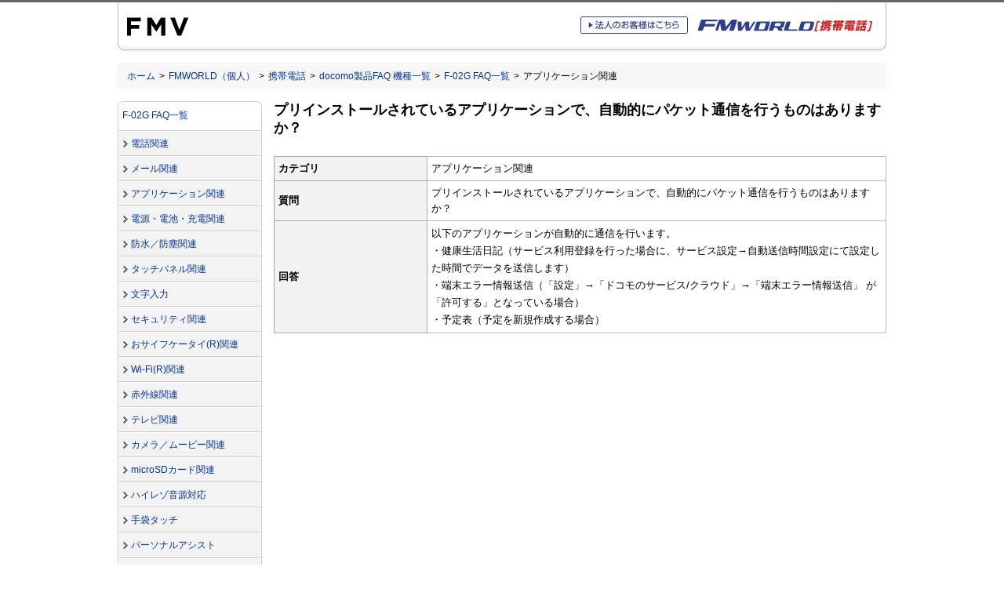

--- FILE ---
content_type: text/html
request_url: http://www.fmworld.net/product/phone/faq/f-02g/faqno_117.html
body_size: 3141
content:
<?xml version="1.0" encoding="Shift_JIS"?>
<!DOCTYPE html PUBLIC "-//W3C//DTD XHTML 1.0 Strict//EN"
 "http://www.w3.org/TR/xhtml1/DTD/xhtml1-strict.dtd">
<html xmlns="http://www.w3.org/1999/xhtml" xml:lang="ja" lang="ja">
<head>
<meta http-equiv="Content-Type" content="text/html; charset=Shift_JIS" />
<title>携帯電話（F-02G FAQ一覧） - FMWORLD.NET（個人） : 富士通</title>
<meta name="copyright" content="Copyright (C) FUJITSU" />
<meta name="description" content="富士通製携帯電話のご紹介をしています。" />
<meta name="keywords" content="富士通, 携帯電話, 製品情報, FMWORLD, FAQ, F-02G" />

<!-- Initializing default HTML rendering --><link rel="stylesheet" type="text/css" media="screen, print" href="/images/common/fj/cssv4/initialize.css" charset="UTF-8" />
<!-- gig4 basic layout --><link rel="stylesheet" type="text/css" media="screen, print" href="/images/common/fj/cssv4/layout_base_fujitsu.css" charset="UTF-8" />
<!-- gig4 parts layout --><link rel="stylesheet" type="text/css" media="screen, print" href="/images/common/fj/cssv4/layout_gig4_fujitsu.css" charset="UTF-8" />

<script type="text/javascript" src="/product/phone/common/js/jquery.js"></script>
<!-- include libraries for action --><script type="text/javascript" src="/images/common/fj/incv4/common/libraries/include_libs.js" charset="UTF-8"></script>

<!-- include general function --><script type="text/javascript" src="/images/common/fj/incv4/common/libraries/include_funcs.js" charset="UTF-8"></script>

<!-- fmworld design --><style type="text/css">@import url(/css/fmworld_v3.css);</style>

<!-- page design --><style type="text/css">@import url(/product/phone/faq/style.css);</style>
<style type="text/css">@import url(/product/phone/faq/style2.css);</style>

<!-- rendering for smartphone -->
<meta name="viewport" content="width=device-width" />
<!-- rendering for smartphone -->
<script type="text/javascript" src="/product/phone/sp_top/js/sp2.js"></script>

<!-- rendering for smartphone --><script type="text/javascript" src="/product/phone/common/js/ua-discriminant.js"></script>

<script type="text/javascript">

  var _gaq = _gaq || [];
  _gaq.push(['_setAccount', 'UA-31833580-1']);
  _gaq.push(['_trackPageview']);

  (function() {
    var ga = document.createElement('script'); ga.type = 'text/javascript'; ga.async = true;
    ga.src = ('https:' == document.location.protocol ? 'https://ssl' : 'http://www') + '.google-analytics.com/ga.js';
    var s = document.getElementsByTagName('script')[0]; s.parentNode.insertBefore(ga, s);
  })();

</script>
</head>

<body class="personal body4span">
<div class="stage">
	<a name="top" id="top"><!-- top of page --></a>
	<div id="blockskip"><a href="#content">このページの本文へ移動</a></div>

	<div class="header">
			<div class="headertop">
				<div id="corporatesymbol">
					<p><a href="http://jp.fujitsu.com/"><img src="/images/common/fj/imgv4/common/fujitsu/symbolmark.gif" width="78" height="50" alt="富士通" /></a></p>
				</div>
				<div class="headerrightarea">
					<div>
						<div class="fwphonesitelogo"><a href="/product/phone/"><img src="/img/common/fmworld_phone.gif" width="236" height="27" alt="FMWORLD［携帯電話］" /></a></div>
						<div class="phoneheadtobiz"><a href="/product/phone/biz/"><img src="/img/common/head_tobiz_phone_off.gif" width="137" height="22" alt="法人のお客様はこちら" /></a></div>
					</div>
				</div>
			</div>
	</div>

	<div class="bodyarea">

		<div id="location">
			<ol class="clearfix location-inside">
				<li><a href="http://jp.fujitsu.com/">ホーム</a>&nbsp;&gt;</li>
				<li><a href="/">FMWORLD（個人）</a>&nbsp;&gt;</li>
				<li><a href="/product/phone/">携帯電話</a>&nbsp;&gt;</li>
				<li><a href="/product/phone/faq/">docomo製品FAQ 機種一覧</a>&nbsp;&gt;</li>
				<li><a href="/product/phone/faq/f-02g/">F-02G FAQ一覧</a>&nbsp;&gt;</li>
				<li>アプリケーション関連</li>
			</ol>

		</div>

		<!-- Left Navi Container { -->
		<div class="aside">

			<!-- Main Menu { -->
			<div id="mainmenu">
				<p class="top"><strong class="current"><a href="/product/phone/faq/f-02g/">F-02G FAQ一覧</a></strong></p>
				<ul>
					<li><a href="/product/phone/faq/f-02g/faqlist_1.html">電話関連</a></li>
					<li><a href="/product/phone/faq/f-02g/faqlist_2.html">メール関連</a></li>
					<li><a href="/product/phone/faq/f-02g/faqlist_3.html">アプリケーション関連</a></li>
					<li><a href="/product/phone/faq/f-02g/faqlist_4.html">電源・電池・充電関連</a></li>
					<li><a href="/product/phone/faq/f-02g/faqlist_5.html">防水／防塵関連</a></li>
					<li><a href="/product/phone/faq/f-02g/faqlist_6.html">タッチパネル関連</a></li>
					<li><a href="/product/phone/faq/f-02g/faqlist_7.html">文字入力</a></li>
					<li><a href="/product/phone/faq/f-02g/faqlist_8.html">セキュリティ関連</a></li>
					<li><a href="/product/phone/faq/f-02g/faqlist_9.html">おサイフケータイ(R)関連</a></li>
					<li><a href="/product/phone/faq/f-02g/faqlist_10.html">Wi-Fi(R)関連</a></li>
					<li><a href="/product/phone/faq/f-02g/faqlist_11.html">赤外線関連</a></li>
					<li><a href="/product/phone/faq/f-02g/faqlist_12.html">テレビ関連</a></li>
					<li><a href="/product/phone/faq/f-02g/faqlist_13.html">カメラ／ムービー関連</a></li>
					<li><a href="/product/phone/faq/f-02g/faqlist_14.html">microSDカード関連</a></li>
					<li><a href="/product/phone/faq/f-02g/faqlist_15.html">ハイレゾ音源対応</a></li>
					<li><a href="/product/phone/faq/f-02g/faqlist_16.html">手袋タッチ</a></li>
					<li><a href="/product/phone/faq/f-02g/faqlist_17.html">パーソナルアシスト</a></li>
					<li><a href="/product/phone/faq/f-02g/faqlist_18.html">高速ダウンロード</a></li>
					<li><a href="/product/phone/faq/f-02g/faqlist_19.html">液晶表示関連</a></li>
					<li><a href="/product/phone/faq/f-02g/faqlist_20.html">Bluetooth関連</a></li>
					<li class="bottom"><a href="/product/phone/faq/f-02g/faqlist_21.html">その他</a></li>
				</ul>
			</div>
			<!--} Main Menu -->

		</div>
		<!-- } Left Navi Container -->

		<div class="contentsarea clearfix">

			<!-- Main Contents { -->
			<a name="content" id="content"><!-- contents start --></a>
			<div class="maincontents">
			<div class="fmworldcontents">

				<div id="pcfaq">
					<h1>プリインストールされているアプリケーションで、自動的にパケット通信を行うものはありますか？</h1>
					<table summary="F-02G 質問117" cellspacing="0" cellpadding="5" class="standard">
						<col span="1" style="width: 25%;" />
						<col span="1" style="width: 75%;" />
						<tbody>
							<tr valign="middle">
								<th align="left" scope="row">カテゴリ</th>
								<td>アプリケーション関連</td>

							</tr>
							<tr valign="middle">
								<th align="left" scope="row">質問</th>
								<td>プリインストールされているアプリケーションで、自動的にパケット通信を行うものはありますか？</td>
							</tr>
							<tr class="faqTableA" valign="middle">
								<th align="left" scope="row">回答</th>

								<td>
									<p class="marginnone">以下のアプリケーションが自動的に通信を行います。<br />・健康生活日記（サービス利用登録を行った場合に、サービス設定→自動送信時間設定にて設定した時間でデータを送信します）<br />・端末エラー情報送信（「設定」→「ドコモのサービス/クラウド」→「端末エラー情報送信」 が 「許可する」となっている場合）<br />・予定表（予定を新規作成する場合）</p>
								</td>
							</tr>
						</tbody>
					</table>
				</div>
				<div id="spfaq" class="faqstandard">
					<dl>
						<dt class="iconimg">
							<span class="icon"><img src="/product/phone/faq/images/icon_q.jpg" width="20" height="20" alt="質問" /></span>
						</dt>
						<dd class="qfont">
							<p class="marginnone">プリインストールされているアプリケーションで、自動的にパケット通信を行うものはありますか？</p>
						</dd>
					</dl>
					<dl class="bordertop0 faqCat">
						<dd>
							<p class="marginnone">アプリケーション関連</p>
						</dd>
					</dl>
					<dl class="bordertop0">
						<dd>
							<p class="marginnone">以下のアプリケーションが自動的に通信を行います。<br />・健康生活日記（サービス利用登録を行った場合に、サービス設定→自動送信時間設定にて設定した時間でデータを送信します）<br />・端末エラー情報送信（「設定」→「ドコモのサービス/クラウド」→「端末エラー情報送信」 が 「許可する」となっている場合）<br />・予定表（予定を新規作成する場合）</p>
						</dd>
					</dl>
				</div>
			</div>
			</div>
			<!--} Main Contents -->

		</div>
		<!--} contentsarea -->


<!-- smartphone Menu { -->
<div id="spmenu" class="mt30">
<p class="top"><strong class="current"><a href="/product/phone/faq/f-02g/">F-02G FAQ一覧</a></strong></p>
<ul>


	<li><a href="/product/phone/faq/f-02g/faqlist_1.html">電話関連</a></li>

	<li><a href="/product/phone/faq/f-02g/faqlist_2.html">メール関連</a></li>

	<li><a href="/product/phone/faq/f-02g/faqlist_3.html">アプリケーション関連</a></li>

	<li><a href="/product/phone/faq/f-02g/faqlist_4.html">電源・電池・充電関連</a></li>

	<li><a href="/product/phone/faq/f-02g/faqlist_5.html">防水／防塵関連</a></li>

	<li><a href="/product/phone/faq/f-02g/faqlist_6.html">タッチパネル関連</a></li>

	<li><a href="/product/phone/faq/f-02g/faqlist_7.html">文字入力</a></li>

	<li><a href="/product/phone/faq/f-02g/faqlist_8.html">セキュリティ関連</a></li>

	<li><a href="/product/phone/faq/f-02g/faqlist_9.html">おサイフケータイ(R)関連</a></li>

	<li><a href="/product/phone/faq/f-02g/faqlist_10.html">Wi-Fi(R)関連</a></li>

	<li><a href="/product/phone/faq/f-02g/faqlist_11.html">赤外線関連</a></li>

	<li><a href="/product/phone/faq/f-02g/faqlist_12.html">テレビ関連</a></li>

	<li><a href="/product/phone/faq/f-02g/faqlist_13.html">カメラ／ムービー関連</a></li>

	<li><a href="/product/phone/faq/f-02g/faqlist_14.html">microSDカード関連</a></li>

	<li><a href="/product/phone/faq/f-02g/faqlist_15.html">ハイレゾ音源対応</a></li>

	<li><a href="/product/phone/faq/f-02g/faqlist_16.html">手袋タッチ</a></li>

	<li><a href="/product/phone/faq/f-02g/faqlist_17.html">パーソナルアシスト</a></li>

	<li><a href="/product/phone/faq/f-02g/faqlist_18.html">高速ダウンロード</a></li>

	<li><a href="/product/phone/faq/f-02g/faqlist_19.html">液晶表示関連</a></li>

	<li><a href="/product/phone/faq/f-02g/faqlist_20.html">Bluetooth関連</a></li>

	<li class="bottom"><a href="/product/phone/faq/f-02g/faqlist_21.html">その他</a></li>

</ul>
</div>
<!--} smartphone Menu -->

		<div class="fmfooter">

			<hr class="marginsmall" />

			<div class="scrolltop"><p><a href="#top">ページの先頭へ<img src="/images/common/fj/imgv4/common/arrows/arrow-topofpage.gif" width="11" height="11" alt="" /></a></p></div>

		</div>
		<!--} fmfooter -->

		<div id="FMWORLDFooter">

			<span class="child"><a href="/notice.html">サイト利用条件</a></span>
			<span class="child"><a href="/sitemap/p/product.html">サイトマップ</a></span>
			<span class="lastchild"><a href="/contact/phone.html">ご意見・お問い合わせ</a></span>
		</div>
		<div class="sp">
		<script type="text/javascript" src="/sp/common/js/fmworldfooter.js"></script>
		</div>
	</div>

</div>

<div class="footer">

	<div id="footerinner" class="clearfix">
		<div class="pc">
			<script type="text/javascript" src="/images/common/fj/frmv4/jp/ja/footer.js"></script>
		</div>
		<div id="creditline">
			<script type="text/javascript" src="/images/common/fj/frmv4/jp/ja/copyright.js"></script>
		</div>
	</div>

</div>

</body>
</html>

--- FILE ---
content_type: text/css
request_url: http://www.fmworld.net/images/common/fj/cssv4/layout_base_fujitsu.css
body_size: 5760
content:
@charset "utf-8";

/* --------------------------------------------------------------------

# FUJITSU CSS v2.0 -- FUJITSU.COM EDITION #

Copyright 2010 FUJITSU LIMITED 

-------------------------------------------------------------------- */

/* Framework -------------------------------------------- */

body { position: relative; text-align: center; }

.stage { width: 100%; min-width: 980px; border-top: 3px solid #666666; background: url(/images/common/fj/imgv4/common/stageborder-bottom.gif) repeat-x left bottom; }

.bodyarea { position: relative; width: 980px; margin: 0 auto; padding-bottom: 60px; text-align: left; z-index: 900; }
.bodyarea:after { content: "."; display: block; clear: both; width: 0; height: 0; line-height: 0; visibility: hidden; }
* html .bodyarea { display: inline-block; }

/* Block Skip */
div#blockskip { z-index: 9999; overflow: visible; margin: 0; padding: 0; width: 100%; }
div#blockskip a { display: block; float: left; background: #666666; margin: 0; margin-top: -1px; padding: 0; width: 100%; min-width: 980px; color: #ffffff; text-align: center; text-decoration: none; font-size: 1px; color: #666666; line-height: 0; cursor: default; height: 1px; overflow: hidden; }
div#blockskip a:hover { text-decoration: underline; }
div#blockskip a.show { color: #ffffff; height:1em; margin-top: -3px; padding: 5px 0; font-size: 93%; line-height: 1; cursor: pointer; }


/* Header Area */
div.header { clear: left; width: 980px; min-height: 94px; _height: 94px; margin: 0 auto 10px; text-align: left; position: relative; z-index: 1000; }
div.header a { text-decoration: none; }
div.header a:hover { text-decoration: underline; }
div.header a img { border: none; }
div.header-extra { width: 980px; min-height: 94px; _height: 94px; margin: 0 auto 10px; text-align: left; position: relative; z-index: 1000; background: #ffffff url(/images/common/fj/imgv4/common/mainnav-back-bottom.png) no-repeat left bottom; padding-bottom: 1px; }

	div.header .vtop, div.header-extra .vtop{ margin-top: 2px; }

	div.headertop{ width: 978px; float: left; background: #ffffff; border-left: 1px solid #b8b8b8; border-right: 1px solid #b8b8b8; }
	div.headertop-extra{ width: 978px; float: left; border-left :1px solid #b8b8b8; border-right: 1px solid #b8b8b8; }

		#corporatesymbol { display: inline; float: left; width: 310px; margin: 11px 10px 7px 11px; }
		#corporatesymbol h1 { padding: 0; margin: 0; font-size: 100%; line-height: 1; }
		#corporatesymbol p { padding: 0; margin: 0; font-size: 100%; line-height: 1; }
		.headerrightarea { display: block; float: right; width: 626px; margin: 8px 11px 7px 0; text-align: right; }
		#headnavi { display: block; float: right; width: 338px; margin: 14px 10px 0 0; text-align: right; }
			#headnavi p { display: inline; line-height: 1.3; margin: 0; }
			#headnavi p.lang { font-size: 93%; border-left: 1px solid #c2c2c2; margin-left: 5px; padding-left: 5px; white-space: nowrap; zoom: 1; }
			#headnavi p.country { font-size: 93%; color: #444444; }
			#headnavi .dd-country-selector { display: inline; zoom: 1; }
			#headnavi .dd-country-selector .lang .vtop { vertical-align: top; margin-top: 2px; }
			#headnavi .dd-country-selector  ul.dropdown-box{ display: none;	}
			#headnavi p.lang-selector { font-size: 93%; line-height: 1.3; display: block; float: left; width: 130px; text-align: right; margin: 0 5px 0 0; }

		div#headsearch { float: right; border-style: none; width: 278px; height: 42px; margin: 0px; padding: 0px; background: url("/images/common/fj/imgv4/common/search-bg.gif") no-repeat top right; text-align: right; }
		 div#headsearch.nonavigation { background: #ffffff; }
		#headsearch form { display: block; margin: 0px; padding: 0px 10px 0px 0px; overflow: hidden; line-height: 0; }
			input#Search { font-size: 123.1%; border-style: solid; border-width: 1px; border-color: #7f9db9; width: 223px; height: 1.2em; margin: 0px; color: #777; padding: 2px 3px 2px 3px; background: #ffffff; vertical-align: middle; overflow: hidden; }
				* html input#Search { height: 1.5em; }
			input.focusin { color: #333333; }			
			input#submit { width: 27px; height: 26px; border-style: none; margin: 8px 0px 8px 4px; padding: 0px; vertical-align: middle; }

	#headerbottom { clear: both; position: relative; display: block; background: #ffffff url(/images/common/fj/imgv4/common/mainnav-back-bottom.png) no-repeat left bottom; padding-bottom: 5px; width: 980px; z-index: 1; }
		#headerbottom.nonavigation { height: 1em; padding: 10px 0px 11px 0px; border-top: 1px solid #b8b8b8; }
	
	#headerbottom ul.glbnavinner { padding: 0; margin: 0; border-left: 1px solid #e0e0e0; border-right: 1px solid #e0e0e0; }
	#headerbottom li.glbnavlist { float: left; display: block; line-height: 1; margin: 0; padding: 0; z-index: 1000; }
	#headerbottom li.glbnavlist a.glbnavtitle { display: block; float: left; padding: 6px 0px 7px 0px; color: #555555; font-weight: bold; font-size: 86%; }
	#headerbottom li.glbnavlist a.glbnavtitle span { display: block; float: left; padding: 2px 13px 2px 13px; margin: 0; border-left: 1px solid #ffffff; border-right: 1px solid #999999; }
		#headerbottom li.glbnavlist:hover a.glbnavtitle { padding-bottom: 6px; padding-left: 1px; background: transparent url(/images/common/fj/imgv4/common/mainnav-back-btnover.png) repeat-x left top; border-left: 1px solid #b8b8b8; border-right: 1px solid #b8b8b8; border-bottom: 1px solid #b8b8b8; margin-left: -1px; }
		#headerbottom li.glbnavlist:hover a.glbnavtitle span { border: none; text-decoration: underline; cursor: pointer; }
		#headerbottom li.glbnavlist:active a.glbnavtitle { color: #cc3300; }
		* html #headerbottom li.glbnavlist a.glbnavtitle:hover { padding-bottom: 6px; padding-left: 0px; background: transparent url(/images/common/fj/imgv4/common/mainnav-back-btnover.png) repeat-x left top; border-left: 1px solid #b8b8b8; border-right: 1px solid #b8b8b8; border-bottom: 1px solid #b8b8b8; margin-left: -1px; } /* <- for IE6 */
		* html #headerbottom li.glbnavlist a.glbnavtitle:hover span { border: none; text-decoration: underline; cursor: pointer; }
		* html #headerbottom li.glbnavlist a.glbnavtitle:active { color: #cc3300; }
		
	#headerbottom li.first.glbnavlist a.glbnavtitle span { border-left: none; }
		#headerbottom li.first.glbnavlist:hover a.glbnavtitle { background: transparent url(/images/common/fj/imgv4/common/mainnav-back-btnover.png) repeat-x left top; padding-bottom: 7px; border-left: none; border-bottom: none; }
		* html #headerbottom li.first a.glbnavtitle:hover { padding-left: 1px; background: transparent url(/images/common/fj/imgv4/common/mainnav-back-btnover.png) repeat-x left top; padding-bottom: 7px; border-left: none; border-bottom: none; }
	
	#globalnav { border-left: 1px solid #b8b8b8; border-right: 1px solid #b8b8b8;  border-top: 1px solid #b8b8b8; margin: 0; padding: 0; }
	
	
	#headerbottom .signin-status { float: right; width: 262px; text-align: right; padding: 0 15px; margin-top: 6px; zoom: 1; }
		#headerbottom .signin-status p { margin: 0; padding: 0; line-height: 1.3; font-size: 77%; zoom: 1; }
		#headerbottom .signin-status a { font-size: 120%; margin-left: 1em; zoom: 1; }
		#headerbottom .signin-status a:link,
		#headerbottom .signin-status a:visited,
		#headerbottom .signin-status a:active { text-decoration: none; }
		#headerbottom .signin-status a:hover { text-decoration: underline; }
		#headerbottom .signin-status a img { margin-left: 3px; vertical-align: middle; }
		*:first-child+html #headerbottom .signin-status p { font-size: 73%; } /* <-for IE7 IE8 */
		* html #headerbottom .signin-status p { font-size: 73%; } /* <-for IE6 */

/* Location Area */
#location { width: 978px; background: #f7f7f7; border: 1px solid #eeeeee; padding: 0; margin-bottom: 15px; text-align: left; -moz-border-radius:4px; -webkit-border-radius:4px; border-radius: 4px; }

	#location ol { padding: 7px 10px 7px; margin: 0; list-style: none; font-size: 93%; }
		ol.location-inside { border: 1px solid #ffffff; -moz-border-radius:3px; -webkit-border-radius:3px; border-radius: 3px; }
		*:first-child+html #location div.highlight_v { padding: 0 !important; }

	#location li { display: inline; margin: 0; margin-right: 2px; line-height: 1.3; }
	#location li a { margin-right: 2px; }
	#location li a:link,
	#location li a:visited,
	#location li a:active { margin-right: 2px; text-decoration: none; }
	#location li a:hover { margin-right: 2px; text-decoration: underline; }



/* Aside Area */
.aside { float: left; width: 184px; }

	.aside .submenu { float: none; }

/* MainMenu Area */
#mainmenu { width: 184px; margin-bottom: 15px; background: url(/images/common/fj/imgv4/common/mainmenu-li-open-bg.gif) repeat-y; line-height: 1.2; }

#mainmenu a:link,
#mainmenu a:visited,
#mainmenu a:active { text-decoration: none; }
#mainmenu a:hover { text-decoration: underline; }

#mainmenu p.top { margin: 0px; padding: 0; font-size: 93%; background: #f3f3f3 url(/images/common/fj/imgv4/common/mainmenu-p-bg.gif) left top no-repeat; border-bottom: 1px solid #cecfce; }
#mainmenu p.top strong { display: block; padding: 8px 6px; font-weight: normal; }
#mainmenu p.top strong.current { display: block; background: #ffffff url(/images/common/fj/imgv4/common/mainmenu-p-current-bg.gif) left top no-repeat; }

#mainmenu ul { list-style: none; margin: 0px; margin-top: -1px; padding: 2px 0px 0px 0px; background: url(/images/common/fj/imgv4/common/mainmenu-li-spr182.gif) center top no-repeat; font-size: 93%; }
#mainmenu li ul { padding: 0px; background: #e5e5e5 url(/images/common/fj/imgv4/common/mainmenu-li-spr.gif) left bottom repeat-x; font-size: 100%; border-style: solid; border-width: 1px 1px 0px 1px; border-color: #cdcdcd #cdcdcd #cdcdcd #cdcdcd; zoom: 1; }
#mainmenu li li ul { background-image: none; border-style: none; }
#mainmenu li li { margin-left: 8px; } /* indent the lebel 2 */
#mainmenu li li li { margin-left: 15px; } /* indent below the lebel 3 */

#mainmenu li { display: block; margin: 0px; padding: 0px 0px 2px 0px; background: url(/images/common/fj/imgv4/common/mainmenu-li-bg.gif) 0px 100% no-repeat; line-height: 1.2; }
#mainmenu li a { display: block; margin: 0px; padding: 8px 6px 8px 17px; background: url(/images/common/fj/imgv4/common/arrows/mainmenu-arrow-right.gif) 4px 0.8em no-repeat; zoom: 1; }

#mainmenu li strong.current { display: block; margin-left: 1px; margin-right: 1px; padding: 8px 6px 8px 16px; background: #ffffff url(/images/common/fj/imgv4/common/arrows/mainmenu-arrow-right.gif) 3px 0.8em no-repeat; font-weight: normal; zoom: 1; } /* menu selected sign */
#mainmenu li.open li strong.current { margin-right: 0px; }
#mainmenu li.open { background: url(/images/common/fj/imgv4/common/mainmenu-li-open-bg.gif) 0px 0px no-repeat; }
#mainmenu li.open a {}
#mainmenu li.open > a { display: block; margin: 0px 1px; padding: 8px 4px 8px 15px; background: #f3f3f3 url(/images/common/fj/imgv4/common/arrows/mainmenu-arrow-bottom.gif) 2px 0.8em no-repeat; border-style: solid; border-color: #ffffff; border-width: 0px 1px; } /* menu selected sign */
#mainmenu li.open li.open > a { margin: 0px 2px; background-color: #e5e5e5; border: none; } /* menu selected sign */
#mainmenu li.open strong.current { display: block; padding: 8px 6px 8px 16px; background: #ffffff url(/images/common/fj/imgv4/common/arrows/mainmenu-arrow-bottom.gif) 3px 0.8em no-repeat; font-weight: normal; } /* menu selected sign */
#mainmenu li.open li strong.current { background: #ffffff url(/images/common/fj/imgv4/common/arrows/mainmenu-arrow-right.gif) 3px 0.8em no-repeat; }
#mainmenu li.open li.open > strong.current { background: #ffffff url(/images/common/fj/imgv4/common/arrows/mainmenu-arrow-bottom.gif) 3px 0.8em no-repeat; }

#mainmenu li.open li.open strong.current,
#mainmenu li.bottom-gray li.open strong.current { margin: 0px 0px 0px 1px; padding-left: 16px; }
#mainmenu li.open li { background-image: none; }
#mainmenu li.open li > strong.current {} /* menu selected sign */


 /* menu selected sign for IE lte 6 below... */
 
* html #mainmenu li.open a { background: url(/images/common/fj/imgv4/common/arrows/mainmenu-arrow-bottom.gif) 4px 0.8em no-repeat; }
* html #mainmenu li.open strong.current { background: #ffffff url(/images/common/fj/imgv4/common/arrows/mainmenu-arrow-bottom.gif) 3px 0.8em no-repeat; }
* html #mainmenu li.open li strong.current { background: #ffffff url(/images/common/fj/imgv4/common/arrows/mainmenu-arrow-right.gif) 3px 0.8em no-repeat; }
 
* html #mainmenu li.open li a { background: url(/images/common/fj/imgv4/common/arrows/mainmenu-arrow-right.gif) 4px 0.8em no-repeat; }
* html #mainmenu li.open li.open a { background: url(/images/common/fj/imgv4/common/arrows/mainmenu-arrow-bottom.gif) 4px 0.8em no-repeat; }
* html #mainmenu li.open li.open strong.current { background: #ffffff url(/images/common/fj/imgv4/common/arrows/mainmenu-arrow-bottom.gif) 3px 0.8em no-repeat; }
* html #mainmenu li.open li.open li strong.current { background: #ffffff url(/images/common/fj/imgv4/common/arrows/mainmenu-arrow-right.gif) 3px 0.8em no-repeat; }

* html #mainmenu li.open li.open li a { background: url(/images/common/fj/imgv4/common/arrows/mainmenu-arrow-right.gif) 4px 0.8em no-repeat; }
* html #mainmenu li.open li.open li.open a { background: url(/images/common/fj/imgv4/common/arrows/mainmenu-arrow-bottom.gif) 4px 0.8em no-repeat; }
* html #mainmenu li.open li.open li.open strong.current { background: #ffffff url(/images/common/fj/imgv4/common/arrows/mainmenu-arrow-bottom.gif) 3px 0.8em no-repeat; }
* html #mainmenu li.open li.open li.open li strong.current { background: #ffffff url(/images/common/fj/imgv4/common/arrows/mainmenu-arrow-right.gif) 3px 0.8em no-repeat; }

* html #mainmenu li.open li.open li.open li a { background: url(/images/common/fj/imgv4/common/arrows/mainmenu-arrow-right.gif) 4px 0.8em no-repeat; }
* html #mainmenu li.open li.open li.open li.open a { background: url(/images/common/fj/imgv4/common/arrows/mainmenu-arrow-bottom.gif) 4px 0.8em no-repeat; }
* html #mainmenu li.open li.open li.open li.open strong.current { background: #ffffff url(/images/common/fj/imgv4/common/arrows/mainmenu-arrow-bottom.gif) 3px 0.8em no-repeat; }
* html #mainmenu li.open li.open li.open li.open li strong.current { background: #ffffff url(/images/common/fj/imgv4/common/arrows/mainmenu-arrow-right.gif) 3px 0.8em no-repeat; }

* html #mainmenu li.open li.open li.open li.open li a { background: url(/images/common/fj/imgv4/common/arrows/mainmenu-arrow-right.gif) 4px 0.8em no-repeat; }
* html #mainmenu li.open li.open li.open li.open li.open a { background: url(/images/common/fj/imgv4/common/arrows/mainmenu-arrow-bottom.gif) 4px 0.8em no-repeat; }
* html #mainmenu li.open li.open li.open li.open li.open strong.current { background: #ffffff url(/images/common/fj/imgv4/common/arrows/mainmenu-arrow-bottom.gif) 3px 0.8em no-repeat; }
* html #mainmenu li.open li.open li.open li.open li.open li strong.current { background: #ffffff url(/images/common/fj/imgv4/common/arrows/mainmenu-arrow-right.gif) 3px 0.8em no-repeat; }

* html #mainmenu li.open li.open li.open li.open li.open li a { background: url(/images/common/fj/imgv4/common/arrows/mainmenu-arrow-right.gif) 4px 0.8em no-repeat; }
* html #mainmenu li.open li.open li.open li.open li.open li.open a { background: url(/images/common/fj/imgv4/common/arrows/mainmenu-arrow-bottom.gif) 4px 0.8em no-repeat; }
* html #mainmenu li.open li.open li.open li.open li.open li.open strong.current { background: #ffffff url(/images/common/fj/imgv4/common/arrows/mainmenu-arrow-bottom.gif) 3px 0.8em no-repeat; }
* html #mainmenu li.open li.open li.open li.open li.open li.open li strong.current { background: #ffffff url(/images/common/fj/imgv4/common/arrows/mainmenu-arrow-right.gif) 3px 0.8em no-repeat; }

* html #mainmenu li.open li.open li.open li.open li.open li.open li a { background: url(/images/common/fj/imgv4/common/arrows/mainmenu-arrow-right.gif) 4px 0.8em no-repeat; }
* html #mainmenu li.open li.open li.open li.open li.open li.open li.open a { background: url(/images/common/fj/imgv4/common/arrows/mainmenu-arrow-bottom.gif) 4px 0.8em no-repeat; }
* html #mainmenu li.open li.open li.open li.open li.open li.open li.open strong.current { background: #ffffff url(/images/common/fj/imgv4/common/arrows/mainmenu-arrow-bottom.gif) 3px 0.8em no-repeat; }
* html #mainmenu li.open li.open li.open li.open li.open li.open li.open li strong.current { background: #ffffff url(/images/common/fj/imgv4/common/arrows/mainmenu-arrow-right.gif) 3px 0.8em no-repeat; }

* html #mainmenu li.open li.open li.open li.open li.open li.open li.open li a { background: url(/images/common/fj/imgv4/common/arrows/mainmenu-arrow-right.gif) 4px 0.8em no-repeat; }
* html #mainmenu li.open li.open li.open li.open li.open li.open li.open li.open a { background: url(/images/common/fj/imgv4/common/arrows/mainmenu-arrow-bottom.gif) 4px 0.8em no-repeat; }
* html #mainmenu li.open li.open li.open li.open li.open li.open li.open li.open strong.current { background: #ffffff url(/images/common/fj/imgv4/common/arrows/mainmenu-arrow-bottom.gif) 3px 0.8em no-repeat; }
* html #mainmenu li.open li.open li.open li.open li.open li.open li.open li.open li strong.current { background: #ffffff url(/images/common/fj/imgv4/common/arrows/mainmenu-arrow-right.gif) 3px 0.8em no-repeat; }

* html #mainmenu li.open li.open li.open li.open li.open li.open li.open li.open li a { background: url(/images/common/fj/imgv4/common/arrows/mainmenu-arrow-right.gif) 4px 0.8em no-repeat; }
* html #mainmenu li.open li.open li.open li.open li.open li.open li.open li.open li.open a { background: url(/images/common/fj/imgv4/common/arrows/mainmenu-arrow-bottom.gif) 4px 0.8em no-repeat; }
* html #mainmenu li.open li.open li.open li.open li.open li.open li.open li.open li.open strong.current { background: #ffffff url(/images/common/fj/imgv4/common/arrows/mainmenu-arrow-bottom.gif) 3px 0.8em no-repeat; }
* html #mainmenu li.open li.open li.open li.open li.open li.open li.open li.open li.open li strong.current { background: #ffffff url(/images/common/fj/imgv4/common/arrows/mainmenu-arrow-right.gif) 3px 0.8em no-repeat; }

* html #mainmenu li.open li.open li.open li.open li.open li.open li.open li.open li.open li a { background: url(/images/common/fj/imgv4/common/arrows/mainmenu-arrow-right.gif) 4px 0.8em no-repeat; }
* html #mainmenu li.open li.open li.open li.open li.open li.open li.open li.open li.open li.open a { background: url(/images/common/fj/imgv4/common/arrows/mainmenu-arrow-bottom.gif) 4px 0.8em no-repeat; }
* html #mainmenu li.open li.open li.open li.open li.open li.open li.open li.open li.open li.open strong.current { background: #ffffff url(/images/common/fj/imgv4/common/arrows/mainmenu-arrow-bottom.gif) 3px 0.8em no-repeat; }
* html #mainmenu li.open li.open li.open li.open li.open li.open li.open li.open li.open li.open li strong.current { background: #ffffff url(/images/common/fj/imgv4/common/arrows/mainmenu-arrow-right.gif) 3px 0.8em no-repeat; }

#mainmenu li.bottom { background: #f3f3f3 url(/images/common/fj/imgv4/common/mainmenu-li-last-bg.gif) left bottom no-repeat; }
#mainmenu li.bottom strong.current { background: transparent url(/images/common/fj/imgv4/common/arrows/mainmenu-arrow-right.gif) 3px 0.8em no-repeat; }
#mainmenu li.bottom a { padding-bottom: 12px; }
#mainmenu li.bottom-gray { padding-bottom: 8px; background: transparent url(/images/common/fj/imgv4/common/mainmenu-li-last-open-bg.gif) left bottom no-repeat; border-style: none; }
#mainmenu li.bottom-gray ul { background: #e5e5e5 none; }
#mainmenu li.bottom-gray a { margin: 0px 1px; padding: 8px 4px 8px 15px; background-color: #f3f3f3; border-style: solid; border-width: 0px 1px; border-color: #ffffff; }
#mainmenu li.bottom-gray li a { margin: 0px; padding-left: 17px; background-color: #e5e5e5; border-style: none; }

/* SubMenu common */
	
	.submenu { display: block; float: right; width: 184px; line-height: 1.5; text-align: left; }
		.submenu img { margin: 0 auto 20px; border: none; }
		
		.submenu div.frm { margin-bottom: 10px; border: solid 1px #b8b8b8; }
		.submenu div.frm-bg { margin-bottom: 10px; background: #f2f2f2; border: solid 1px #b8b8b8; }
		.submenu div.bg { margin-bottom: 10px; background: #f2f2f2; border: solid 1px #ffffff; }
		.submenu div.frm-grd { margin-bottom: 10px; background: #ffffff url(/images/common/fj/imgv4/common/box-bg-demo.gif) 0px 0px repeat-x; border: solid 1px #b8b8b8; }
		.submenu div.inside { border: solid 1px #ffffff; padding: 8px 8px 0px 8px; }
		.submenu div.frm div.innerblock,
		.submenu div.frm-bg div.innerblock,
		.submenu div.bg div.innerblock,
		.submenu div.frm-grd div.innerblock { padding: 8px 8px 0px 8px; }
		.submenu div.frm.title,
		.submenu div.frm-bg.title,
		.submenu div.bg.title,
		.submenu div.frm-grd.title { margin-bottom: 5px; }
		
		.submenu div.rounded {
			-moz-border-radius: 8px;
			-webkit-border-radius: 8px;
			border-radius: 8px;
		}
		.submenu div.rounded-inside {
			border: solid 1px #ffffff;
			padding: 0;
			-moz-border-radius: 7px;
			-webkit-border-radius: 7px;
			border-radius: 7px;
		}

	.submenu .textindent { text-indent: 1em; }

	.submenu .textleft { text-align: left; }
	.submenu .textright { text-align: right; }
	.submenu .textcenter { text-align: center; }

	.submenu .alignleft { float: left; }
	.submenu .alignright { float: right; }

	.submenu .clearleft { clear: left; }
	.submenu .clearright { clear: right; }
	.submenu .clearall { clear: both; }

	.submenu .vtop { vertical-align: text-top; }
	.submenu .vmiddle { vertical-align: middle; }
	.submenu .vbottom { vertical-align: text-bottom; }

	.submenu .bordernone { border-style: none; }
	.submenu .border010 { border: solid 1px #666666; }
	
	.submenu .notice { color: #bb0000; }
	.submenu em.notice { font-style: italic; }

	.submenu a.deconone { text-decoration: none; }
	.submenu a.deconone:hover { text-decoration: underline; }
	
	.submenu p { font-size: 93%; line-height: 1.5; }
	.submenu ul { font-size: 93%; padding-bottom: 16px; padding-left: 0; width: 100%; margin: 0; }
	.submenu h2 { font-size: 93%; color: #555; margin-bottom: 8px; padding: 0 8px; padding-top: 10px; }
	.submenu h3 { font-size: 93%; color: #555; margin-bottom: 3px; padding: 0 8px; font-weight: normal; }
	.submenu li { padding-left: 24px; padding-right: 8px; margin: 0; list-style: none; background: url(/images/common/fj/imgv4/common/li_dot_lv1.gif) no-repeat 6px 4px; }
	.submenu #changelanguage li { background: none; }
	
	.submenu .tasks { width: 182px; background: url(/images/common/fj/imgv4/common/box-bg-demo.gif) repeat-x left top; margin-bottom: 15px; text-align: left; border: 1px solid #b8b8b8; }
	.submenu .tasks { -moz-border-radius:8px; -webkit-border-radius:8px; border-radius: 8px; }
	.submenu .tasks img { margin-bottom: 0; border: none; }
		.submenu .tasks a:link,
		.submenu .tasks a:visited,
		.submenu .tasks a:active { text-decoration: none; }
		.submenu .tasks a:hover { text-decoration: underline; }

	.submenu .tasks ul.newlist { background: url(/images/common/fj/imgv4/common/hr.gif) repeat-x left top; padding-top: 16px; margin: 0; }
		.submenu .tasks li.image { background: none; padding: 0; text-align: center; }

/* Pickup Banner Area */

.submenu .pickup { margin-bottom: 15px; }
.submenu .pickup div.frm-bg.title div.rounded-inside { padding: 10px; }
.submenu .pickup div.frm-bg.title div.highlight_v { padding: 4px 10px 10px 10px !important; } /* <-- This is className on boxrounded.js. for IE & Opera */ 

.submenu .pickup h2 { padding: 0; }
.submenu .pickup p { font-size: 93%; }
.submenu .pickup div.frm-bg.title { margin-bottom: 15px; }
.submenu .pickup div.frm-bg.title h2{ font-size: 93%; text-align: left; line-height: 1.1; margin: 0; color: #555555; }
.submenu .pickup div.frm-bg.title p { font-size: 93%; text-align: left; margin-bottom: 10px; color: #555555; }
.submenu .pickup p.pickupthumb { margin-bottom: 15px; padding: 0; line-height: 1.5; width: 184px; }
.submenu .pickup p.pickupthumb br { display: none; }
.submenu .pickup p.pickupthumb img { display: block; text-align: center; vertical-align: bottom; border: none; margin-bottom: 5px; padding: 0; }

.submenu div.optionnav { clear: left; border-style: none; margin: 10px 0px 0px 0px; padding: 0px; }
.submenu div.optionnav ul { display: block; list-style: none; border-style: none; margin: 0px; padding-bottom: 15px; }
.submenu div.optionnav li { display: block; border-style: none; margin: 4px 0px 0px 0px; padding-left: 16px; word-wrap: break-word; background: none; }
.submenu div.optionnav img { border-style: none; margin: 0px 4px 0px 0px; padding: 0px; }

.submenu div.pickup-shortlead { margin-bottom: 15px; }
.submenu .pickup-shortlead div.highlight_v { padding: 3px 8px 0 8px !important; }
.submenu .pickup-shortlead h2 { padding: 0; }
.submenu .pickup-shortlead h3 { padding: 0; }
.submenu .pickup-shortlead p { margin: 0 0 15px 0; }
.submenu .pickup-shortlead img { margin: 0; }
.submenu .pickup-shortlead img.alignleft { margin: 0 5px 5px 0; }
.submenu .pickup-shortlead img.alignright { margin: 0 0 5px 5px; }
.submenu .pickup-shortlead img { margin-bottom: 5px; }
.submenu .pickup-shortlead div.moreinfo { clear: both; border-style: none; margin: 0; padding: 6px 0px 6px; }
.submenu .pickup-shortlead div.moreinfo p { background: none; display: block; overflow: visible; border-style: none; margin: -15px 0 0; padding: 0; text-align: right; font-size: 93%; }
.submenu .pickup-shortlead div.moreinfo p.textleft { text-align: left; }
.submenu .pickup-shortlead div.moreinfo p.textcenter { text-align: center; }
.submenu .pickup-shortlead div.moreinfo p.textright { text-align: right; }
.submenu .pickup-shortlead div.moreinfo p img { margin-left: 5px; margin-bottom: 0; border: none; }
.submenu .pickup-shortlead div.moreinfo a:link,
.submenu .pickup-shortlead div.moreinfo a:visited,
.submenu .pickup-shortlead div.moreinfo a:active { text-decoration: none; }
.submenu .pickup-shortlead div.moreinfo a:hover { text-decoration: underline; }

.submenu div.pickup div.title { margin-top: 0px !important; }

.submenu div.highlight_v { padding-top: 0; padding-left: 8px; padding-rIght: 8px; }

/* Contents Area */
.contentsarea { float: right; width: 781px; }
	
	.contentsarea .submenu { float: right; }
	
	/* MainContents Area */
	.maincontents { float: left; width: 582px; }

/* Deep Footer Area */
#deepfooter {
	width: 100%;
	min-width: 980px;
	background: #f5f5f5 url(/images/common/fj/imgv4/common/deepfooter_bg.jpg) repeat-x left bottom;
	line-height: 1.3;
	color: #444;
}
	#deepfooter a { text-decoration: none; }
	#deepfooter a:hover { text-decoration: underline; }
	#deepfooterinner { display: inline-block; width: 980px; margin: 0 auto; padding: 20px 0 15px; text-align: left; }

	#deepfooter p.dfooter-title {
		padding-bottom: 4px;
		margin-bottom: 8px;
		font-size: 93%;
		padding-left: 9px;
		font-weight: bold;
		border-bottom: 1px solid #bbbbbb;
	}
	
	#deepfooter ul { padding-left: 9px; margin: 0; font-size: 93%; font-weight: normal; list-style: none; }
	#deepfooter li { line-height: 1.3; margin-bottom: 5px; }

    #deepfooter .dfooter-third-title{text-decoration: underline;}
	#deepfooter ul.dfooter-third{padding-left: 40px; list-style-type: none;}
	
	#deepfooter div.grid3span { width: 582px; }/* <-- with clearfix class */
	#deepfooter div.grid4span { width: 781px; }/* <-- with clearfix class */
	#deepfooter div.grid5span { width: 980px; }/* <-- with clearfix class */
	#deepfooter div.col1span { width: 184px; float: left; margin-right: 15px; }
	#deepfooter div.col2span { width: 383px; float: left; margin-right: 15px; }
	#deepfooter div.col3span { width: 582px; float: left; margin-right: 15px; }
	#deepfooter div.col4span { width: 781px; float: left; margin-right: 15px; }
	#deepfooter div.lastcol { margin-right: 0px; }
	
	@media print { #deepfooter div.lastcol{ margin-right: -1px; } }
	
		#deepfooter p#country-select { display: block; margin: 12px 0 0 4px; }
		#deepfooter p#country-select img{ border: none; }
		#deepfooter p.lang { display: inline; font-size: 85%; border-left: 1px solid #c2c2c2; padding-left: 3px; margin-left: 0px; }
		#deepfooter p.country { display: inline; font-size: 85%; color: #444444; margin-left: 0px; margin-right: 0px; }



/* Footer Area */
.footer {
	width: 100%;
	min-width: 980px;
	color: #fff;
	background: #666 url(/images/common/fj/imgv4/common/footer_bg.gif) repeat-x left bottom;
}
	.footer a { text-decoration: none; }
	.footer a:hover { text-decoration: underline; }
	.footer a:link, .footer a:visited, .footer a:hover { color: #fff; }
	
	#footerinner { display: inline-block; width: 980px; margin: 0 auto; padding: 4px 0 25px 0; text-align: left; }
	
	#permanentmenu { float: left; width: auto; }

	.footer ul { font-size: 93%; list-style: none; padding: 0; margin: 0; }
	.footer li { display: inline; margin: 0; margin-left: 16px; line-height: 1.3; }
		.footer li.firstchild { margin-left: 0; }

	#creditline { float: right; line-height: 0; width: auto; }
		#creditline p { margin: 0; padding: 0; font-size: 93%; line-height: 1.3; text-align: right; white-space: nowrap; }

@media print {

.stage { background: none; }
.stage .bodyarea { clear: both; float: none; }

div.contentsarea { padding-bottom: 40px; }
div.contentsarea .maincontents { float: none; clear: both; display: table-cell; }
div.contentsarea .submenu { float: none; clear: both; display: table-cell; padding-left: 15px; }

body.body4span-noleftnav div.contentsarea .maincontents { float: none; clear: both; }
body.body4span-noleftnav div.contentsarea .submenu { float: none; clear: both; }

/*IE7*/
*:first-child+html div.contentsarea { display: block; padding-bottom: 0; }
*:first-child+html div.contentsarea .maincontents { float: left; clear: none; display: block; }
*:first-child+html div.contentsarea .submenu { float: right; clear: none; display: block; padding-left: none; }

*:first-child+html body.body4span-noleftnav div.contentsarea { display: table; padding-bottom: 40px; }
*:first-child+html body.body4span-noleftnav div.contentsarea .maincontents { float: left; clear: both; display: table-cell; }
*:first-child+html body.body4span-noleftnav div.contentsarea .submenu { float: right; clear: both; display: table-cell; }

/*IE6*/
* html div.contentsarea { display: block; padding-bottom: 0; }
* html div.contentsarea .maincontents { float: left; clear: none; display: block; }
* html div.contentsarea .submenu { float: right; clear: none; display: block; padding-left: 0; }

* html body.body4span-noleftnav div.contentsarea { display: table; padding-bottom: 40px; }
* html body.body4span-noleftnav div.contentsarea .maincontents { float: left; clear: both; display: table-cell; }
* html body.body4span-noleftnav div.contentsarea .submenu { float: right; clear: both; display: table-cell; }


#deepfooter { clear: both; float: left; display: inline-block; border-top: 1px solid #e8e8e8; }
.footer { clear: both; float: none; display: inline-block; border-top: 1px solid #e8e8e8; }

}


/* Contents Width Optional */

body.new-window .contentsarea { width: 980px; float: none; }
body.new-window .maincontents { width: 980px; float: none; }
body.new-window .stage { border-top: none; }
body.new-window .bodyarea { padding-top: 50px; padding-bottom: 30px; }

body.body5span .contentsarea { width: 980px; float: none; }
body.body5span .maincontents { width: 980px; float: none; }

body.body4span .contentsarea { width: 781px; }
body.body4span .maincontents { width: 781px; }

body.body4span-noleftnav .contentsarea { width: 980px; float: left; }
body.body4span-noleftnav .maincontents { width: 781px; float: left; }

body.allover .stage { text-align: left; zoom: 1; }
body.allover #blockskip a { padding-left: 0; }
body.allover .bodyarea { width: 100%; margin: 0; }
body.allover .header { width: 980px; margin: 0 0 10px 10px; }
body.allover #location { margin-left: 10px; }
body.allover .aside { margin-left: 10px; }
body.allover .mainmenu { width: 184px; float: left; }
body.allover .contentsarea { width: auto; float: none; margin-left: 209px; }
body.allover .maincontents { width: 100%; }
body.allover #deepfooter { text-align: left; margin-left: 0; padding-right: 0; } body.allover #deepfooterinner { margin: 0 0 0 10px; }
body.allover .footer { text-align: left; margin-left: 0; padding-right: 0; } body.allover #footerinner { margin: 0 0 0 10px; }

body.allover-noleftnav .stage { text-align: left; zoom: 1; }
body.allover-noleftnav #blockskip a { padding-left: 0px; }
body.allover-noleftnav .bodyarea { width: 100%; margin: 0; }
body.allover-noleftnav .header { width: 980px; margin: 0 0 10px 10px; }
body.allover-noleftnav #location { margin-left: 10px; }
body.allover-noleftnav .contentsarea { width: auto; float: none; margin-left: 10px; }
body.allover-noleftnav .maincontents { width: 100%; }
body.allover-noleftnav #deepfooter { text-align: left; margin-left: 0; padding-right: 0; } body.allover-noleftnav #deepfooterinner { margin: 0 0 0 10px; }
body.allover-noleftnav .footer { text-align: left; margin-left: 0; padding-right: 0; } body.allover-noleftnav #footerinner { margin: 0 0 0 10px; }

body.gig3-750 .contentsarea { width: 980px; float: none; text-align: center; }
body.gig3-750 .maincontents { width: 750px; float: none; margin: 0 auto; text-align: left; }

body.gig3-new-window { width: auto; }
body.gig3-new-window .contentsarea { width: 100%; float: none; }
body.gig3-new-window .maincontents { width: 100%; float: none; }
body.gig3-new-window div.stage { width: 100%; min-width: 0; border-top: none; }
body.gig3-new-window .bodyarea { width: auto; padding-top: 50px; padding-left: 15px; padding-right: 15px; padding-bottom: 30px; }
body.gig3-new-window .footer { min-width: 0; width: auto; text-align: right; }
body.gig3-new-window #footerinner { width: auto; padding-right: 15px; }
body.gig3-new-window #creditline p { white-space: normal; }

body.gig3-allover div.stage { width: auto; padding-left: 10px; min-width: 0; border-top: none; }
* html body.gig3-allover div.stage { width: 100%; text-align: left; padding-left: 20px; margin-left: -10px; }
body.gig3-allover #blockskip a { min-width: 980px; margin-left: -10px; padding-left: 10px; border-top: 3px solid #666666; }
* html body.gig3-allover #blockskip { margin-left: -10px; }
* html body.gig3-allover #blockskip a { margin-left: 0; padding-left: 0; }
body.gig3-allover .bodyarea { width: auto; zoom: 1; }
body.gig3-allover .header { margin-left: 0; text-align: left; }
body.gig3-allover .contentsarea { width: auto; margin-right: 10px; float: none; }
body.gig3-allover .maincontents { width: 100%; }
body.gig3-allover #deepfooter { text-align: left; padding-left: 10px; width: auto; }
body.gig3-allover #deepfooterinner { margin: 0; }
body.gig3-allover .footer { text-align: left; padding-left: 10px; width: auto; }
body.gig3-allover #footerinner { margin: 0; }

/* Ajax Object Base */

/* (1) MegaDropdown Base --------------------------------------------*/
#headerbottom p.megaclosebtn{ display: none; margin-bottom: 10px; }
#headerbottom .hidemenu{ display: none; }

#headerbottom p.mdthumb { margin: 0; padding: 0; line-height: 0; }
#headerbottom p.mdthumb img { vertical-align: bottom; }
#headerbottom p.mdtitle { color: #a30b1a; font-weight: bold; border-bottom: 1px solid #a30b1a; margin-bottom: 0; padding: 3px 0 3px 0; margin: 3px 0 0 0; }
#headerbottom p.mdtitle a { display: block; }
	#headerbottom p.mdtitle a:link,
	#headerbottom p.mdtitle a:visited { color: #a30b1a; text-decoration: none; }
	#headerbottom p.mdtitle a:hover { color: #861718; text-decoration: underline; background-color: #eaeaea; }
	#headerbottom p.mdtitle a:active { color: #003399; text-decoration: underline; }

/* subsidiary -------------------------------------------------------*/
body.subsidiary #corporatesymbol { margin-top: 5px; margin-bottom: 3px; }
body.subsidiary div.header { min-height: 68px; _height: 68px; }
body.subsidiary div.headertop { border: none; padding:0 1px 7px 1px; background: #ffffff url(/images/common/fj/imgv4/common/mainnav-back-bottom-subsidiary.png) no-repeat left bottom; }

body.subsidiary div#permanentmenu ul.parentcom { margin-top: 10px; }
body.subsidiary div#permanentmenu ul.parentcom li { list-style: none; display: block; float: left; display: inline; /* <-- for IE6 float-margin bug */ margin: 0 5px 0 0; padding: 0px; }


/* for modern browser exclude ie 7, 8 */
html:not(:target) body.subsidiary div#permanentmenu ul.parentcom li div.cssbtn { -moz-border-radius: 7px; -webkit-border-radius: 7px; border-radius: 7px; position: relative; top: 2px; border: 1px solid #999999; }
html:not(:target) body.subsidiary div#permanentmenu ul.parentcom li div.cssbtn div.innerblock { -moz-border-radius: 6px; -webkit-border-radius: 6px; border-radius: 6px; position: relative; top: -2px; border: 1px solid #111111; margin: 0 -1px -2px -1px; padding: 0; }
html:not(:target) body.subsidiary div#permanentmenu ul.parentcom li div.cssbtn div.innerblock a { -moz-border-radius: 5px; -webkit-border-radius: 5px; border-radius: 5px; position: relative; top: 1px;display: block; padding: 2px 6px 3px 6px; margin-bottom: 1px; background: #222222 url(/images/common/fj/imgv4/common/parentcomlink-bg.gif) left top repeat-x; }
html:not(:target) body.subsidiary div#permanentmenu ul.parentcom li div.cssbtn div.innerblock a img { border: none; vertical-align: middle; margin-left: 3px; }

/* for ie 6 */
* html body.subsidiary div#permanentmenu ul.parentcom li div.cssbtn { position: relative; border: 1px solid #999999; }
* html body.subsidiary div#permanentmenu ul.parentcom li div.cssbtn div.innerblock { border: 1px solid #111111; margin: -2px -1px 0px -1px; padding: 0; }
* html body.subsidiary div#permanentmenu ul.parentcom li div.cssbtn div.innerblock a { position: relative; top: 1px; display: block; padding: 3px 6px 2px 6px; margin-bottom: 1px; background: #222222 url(/images/common/fj/imgv4/common/parentcomlink-bg.gif) left top repeat-x; word-break: keep-all; }
* html body.subsidiary div#permanentmenu ul.parentcom li div.cssbtn div.innerblock a img { border: none; vertical-align: middle; margin-left: 3px; }

body.subsidiary div#permanentmenu ul.parentcom li div.cssbtn div.innerblock { padding: 0; }

--- FILE ---
content_type: application/javascript
request_url: http://www.fmworld.net/images/common/fj/incv4/common/libraries/include_libs.js
body_size: 164
content:
document.write('<script type="text/javascript" src="https://ajax.googleapis.com/ajax/libs/jquery/3.7.0/jquery.min.js"></script>');
document.write('<script type="text/javascript"><!--jQuery.noConflict();\/\/--></script>');
